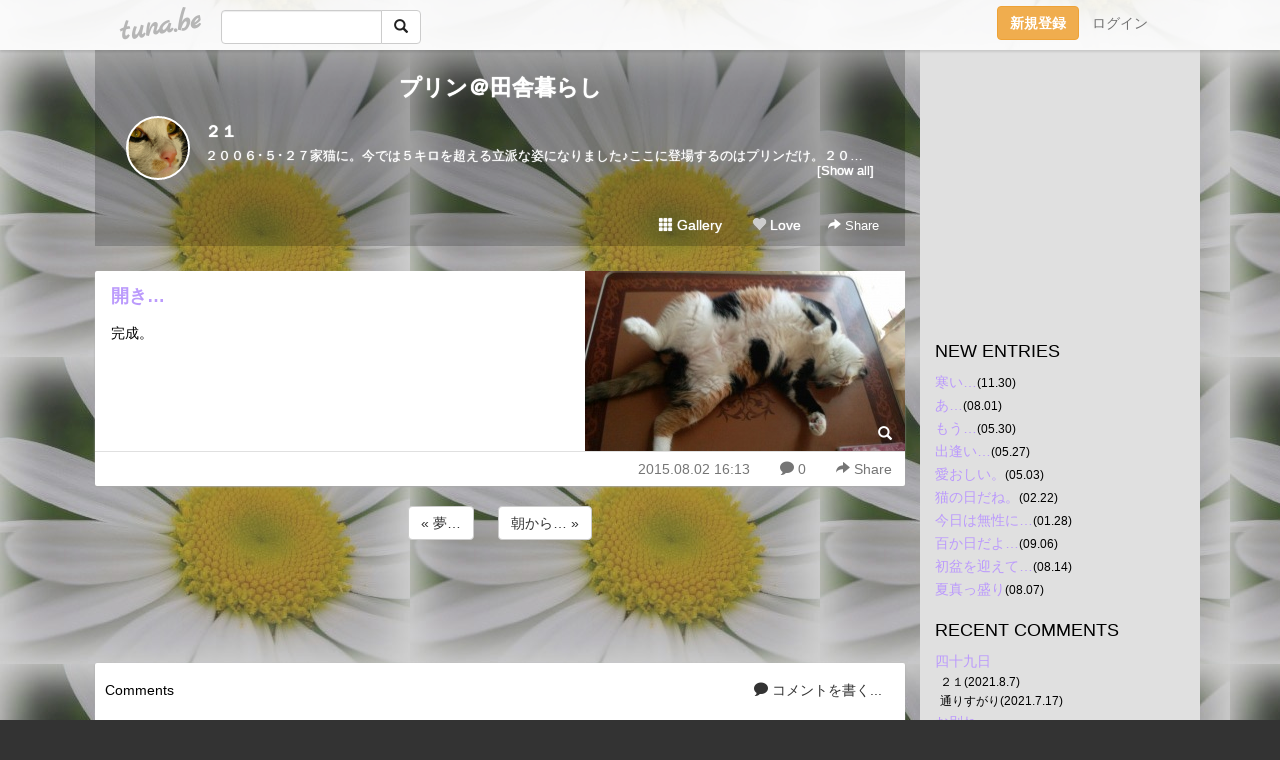

--- FILE ---
content_type: text/html;charset=Shift-JIS
request_url: https://purin4989.tuna.be/20937969.html
body_size: 6379
content:
<!DOCTYPE html>
<html lang="ja">
<head>
<meta charset="Shift_JIS">
<meta http-equiv="Content-Type" content="text/html; charset=shift_jis">

<!-- #BeginLibraryItem "/Library/ga.lbi" -->
<!-- Google Tag Manager -->
<script>(function(w,d,s,l,i){w[l]=w[l]||[];w[l].push({'gtm.start':
new Date().getTime(),event:'gtm.js'});var f=d.getElementsByTagName(s)[0],
j=d.createElement(s),dl=l!='dataLayer'?'&l='+l:'';j.async=true;j.src=
'https://www.googletagmanager.com/gtm.js?id='+i+dl;f.parentNode.insertBefore(j,f);
})(window,document,'script','dataLayer','GTM-5QMBVM4');</script>
<!-- End Google Tag Manager -->
<!-- #EndLibraryItem -->

<title>開き… | プリン＠田舎暮らし</title>
<meta name="description" content="完成。">
	<meta property="og:title" content="開き… | プリン＠田舎暮らし">
	<meta property="og:site_name" content="プリン＠田舎暮らし">
	
	<!-- TwitterCards -->
				<meta name="twitter:card" content="summary_large_image">
			<meta name="twitter:title" content="開き… | プリン＠田舎暮らし">
	<meta name="twitter:description" content="完成。">
	<meta name="twitter:image" content="https://tuna.be/p/73/48473/20937969_org.jpg">
	<!-- /TwitterCards -->
<meta name="thumbnail" content="https://tuna.be/p/73/48473/20937969_org.jpg">
<meta property="og:image" content="https://tuna.be/p/73/48473/20937969_org.jpg">
<meta property="og:description" content="完成。">
<meta property="fb:app_id" content="233212076792375">
<link rel="alternate" type="application/rss+xml" title="RSS" href="https://purin4989.tuna.be/rss/purin4989.xml">

<!-- vender -->
<script type="text/javascript" src="js/jquery/jquery.2.2.4.min.js"></script>
<link rel="stylesheet" href="css/bootstrap/css/bootstrap.min.css">
<!-- / vender -->

<style type="text/css">
body {
		background-color: #333333;
			background-image: url(/p/73/48473/tpl-bg-3104.jpg?24798);
			background-size: auto auto;
			background-repeat: repeat;
		}
body {
 color: #000000;
}
#profile {
	}
#side {
 background-color: #E0E0E0;
}
a, a:visited, a:active {
 color: #bb9afc;
}
a:hover {
 color: #bb9afc;
}
</style>

<!--<link href="//tuna.be/css/kickstart-icons.css" rel="stylesheet" type="text/css"> -->
<link href="tp/12.20160126.css?251104" rel="stylesheet" type="text/css">
<link href="css/icomoon/icomoon.css" rel="stylesheet" type="text/css">
<link href="css/tabShare.20150617.css" rel="stylesheet" type="text/css">
<style type="text/css">
#globalHeader2 {
	background-color: rgba(255, 255, 255, 0.9);
}
#globalHeader2 a.logo {
	color: #B6B6B6;
}
#globalHeader2 .btn-link {
	color: #727272;
}
</style>

<script src="//pagead2.googlesyndication.com/pagead/js/adsbygoogle.js"></script>
<script>
     (adsbygoogle = window.adsbygoogle || []).push({
          google_ad_client: "ca-pub-0815320066437312",
          enable_page_level_ads: true
     });
</script>

</head>
<body><!-- #BeginLibraryItem "/Library/globalHeader2.lbi" -->
<div id="globalHeader2">
	<div class="row">
		<div class="col-md-1"></div>
		<div class="col-md-10"> <a href="https://tuna.be/" class="logo mlr10 pull-left">tuna.be</a>
			<div id="appBadges" class="mlr10 pull-left hidden-xs" style="width:200px; margin-top:10px;">
							  <form action="/api/google_cse.php" method="get" id="cse-search-box" target="_blank">
				<div>
				  <div class="input-group">
					  <input type="text" name="q" class="form-control" placeholder="">
					  <span class="input-group-btn">
					  <button type="submit" name="sa" class="btn btn-default"><span class="glyphicon glyphicon-search"></span></button>
					  </span>
				  </div>
				</div>
			  </form>
			</div>
						<div class="pull-right loginBox hide"> <a href="javascript:void(0)" class="btn btn-pill photo small" data-login="1" data-me="myblogurl"><img data-me="profilePicture"></a><a href="javascript:void(0)" class="btn btn-link ellipsis" data-login="1" data-me="myblogurl"><span data-me="name"></span></a>
				<div class="mlr10" data-login="0"><a href="https://tuna.be/pc/reguser/" class="btn btn-warning"><strong class="tl">新規登録</strong></a><a href="https://tuna.be/pc/login.php" class="btn btn-link tl">ログイン</a></div>
				<div class="btn-group mlr10" data-login="1"> <a href="https://tuna.be/pc/admin.php?m=nd" class="btn btn-default btnFormPopup"><span class="glyphicon glyphicon-pencil"></span></a> <a href="https://tuna.be/loves/" class="btn btn-default"><span class="glyphicon glyphicon-heart btnLove"></span></a>
					<div class="btn-group"> <a href="javascript:;" class="btn btn-default dropdown-toggle" data-toggle="dropdown"><span class="glyphicon glyphicon-menu-hamburger"></span> <span class="caret"></span></a>
						<ul class="dropdown-menu pull-right">
							<li class="child"><a href="javascript:void(0)" data-me="myblogurl"><span class="glyphicon glyphicon-home"></span> <span class="tl">マイブログへ</span></a></li>
							<li class="child"><a href="https://tuna.be/pc/admin.php"><span class="glyphicon glyphicon-list"></span> <span class="tl">マイページ</span></a></li>
							<li class="child"><a href="https://tuna.be/pc/admin.php?m=md"><span class="glyphicon glyphicon-list-alt"></span> <span class="tl">記事の一覧</span></a></li>
							<li class="child"><a href="https://tuna.be/pc/admin.php?m=ee"><span class="glyphicon glyphicon-wrench"></span> <span class="tl">ブログ設定</span></a></li>
							<li class="child"><a href="https://tuna.be/pc/admin.php?m=account"><span class="glyphicon glyphicon-user"></span> <span class="tl">アカウント</span></a></li>
							<li><a href="https://tuna.be/pc/admin.php?m=logout" data-name="linkLogout"><span class="glyphicon glyphicon-off"></span> <span class="tl">ログアウト</span></a></li>
						</ul>
					</div>
				</div>
			</div>
		</div>
		<div class="col-md-1"></div>
	</div>
</div>
<!-- #EndLibraryItem --><div class="contentsWrapper">
	<div class="row">
		<div class="col-xs-9" id="contents">
			<header>
			<div id="profile">
				<div id="profileInner" class="break clearfix">
										<h1><a href="https://purin4989.tuna.be/">プリン＠田舎暮らし</a></h1>
										<div class="mlr15">
												<div class="pull-left mr15">
							<a href="https://purin4989.tuna.be/" class="btn btn-pill photo large" style="background-image: url(/p/73/48473/profile.jpg?36905);"></a>
						</div>
												<div class="userName"><a href="https://purin4989.tuna.be/">２１</a></div>
												<div class="comment" data-box="profileComment">
							<div class="ellipsis">２００６･５･２７家猫に。今では５キロを超える立派な姿になりました♪ここに登場するのはプリンだけ。２０２１･５･３０虹の橋を渡りました｡</div>
							<div class="text-right"><a href="#" data-btn="viewProfile">[Show all]</a></div>
							<div style="display:none;">２００６･５･２７家猫に。<br />
今では５キロを超える立派な姿になりました♪<br />
<br />
ここに登場するのはプリンだけ。<br />
<br />
２０２１･５･３０虹の橋を渡りました｡</div>
						</div>
											</div>
					<div class="headerMenu clearfix">
						<a href="gallery/" class="btn btn-link"><span class="glyphicon glyphicon-th"></span> Gallery</a>
						<a href="javascript:void(0)" class="btn btn-link btnLove off"><span class="glyphicon glyphicon-heart off"></span> Love</a>
						<div class="btn-group dropdown mlr10">
							<a href="javascript:;" data-toggle="dropdown" style="color:#fff;"><span class="glyphicon glyphicon-share-alt"></span> Share</a>
							<ul class="dropdown-menu pull-right icomoon">
								<li><a href="javascript:void(0)" id="shareTwitter" target="_blank"><span class="icon icon-twitter" style="color:#1da1f2;"></span> share on Twitter</a></li>
								<li><a href="javascript:void(0)" id="shareFacebook" target="_blank"><span class="icon icon-facebook" style="color:#3a5a9a;"></span> share on Facebook</a></li>
								<li><a href="javascript:void(0)" id="shareMail"><span class="glyphicon glyphicon-envelope"></span> share by E-mail</a></li>
															</ul>
						</div>
					</div>
				</div>
			</div>
			</header>
            			<div id="contentsInner">
												<article class="blog">
					<div class="clearfix">
												<div class="photo">
																														<img src="/p/73/48473/20937969.jpg" alt="開き…">
																																					<p class="btnLoupe"><a href="/p/73/48473/20937969_org.jpg" class="btn btn-link" data-fancybox><span class="glyphicon glyphicon-search"></span></a> </p>
													</div>
																		<h4 class="title"><a href="./20937969.html">開き…</a></h4>
												<div class="blog-message">完成。</div>
					</div>
					<div class="blog-footer clearfix">
						<span class="pull-left">
												</span>
						<div class="pull-right">
							<a href="20937969.html" class="btn btn-link"><time datetime="2015-08-02T16:13:02+09:00">2015.08.02 16:13</time></a>
														<a href="20937969.html" class="btn btn-link"><span class="icon icon-bubble"></span> 0</a>
																					<div class="btn-group dropdown btn btn-link">
								<a href="javascript:;" data-toggle="dropdown"><span class="glyphicon glyphicon-share-alt"></span> Share</a>
								<ul class="dropdown-menu pull-right icomoon">
									<li><a href="javascript:void(0)" id="shareTwitter" target="_blank"><span class="icon icon-twitter" style="color:#1da1f2;"></span> share on Twitter</a></li>
									<li><a href="javascript:void(0)" id="shareFacebook" target="_blank"><span class="icon icon-facebook" style="color:#3a5a9a;"></span> share on Facebook</a></li>
									<li><a href="javascript:void(0)" id="shareMail"><span class="glyphicon glyphicon-envelope"></span> share by E-mail</a></li>
								</ul>
							</div>
													</div>
					</div>
				</article>
								<div style="display: none;" data-template="blogEntry">
					<article class="blog">
						<div class="clearfix">
							<div class="photo pull-right text-right" data-tpl-def="thumb">
								<a data-tpl-href="link" data-tpl-def="photo"><img data-tpl-src="photo" data-tpl-alt="title"></a>
								<p class="btnLoupe" data-tpl-def="photo_org"><a data-tpl-href="photo_org" data-fancybox class="btn btn-link"><span class="glyphicon glyphicon-search"></span></a></p>
								<video width="320" controls data-tpl-def="movie"><source data-tpl-src="movie"></video>
							</div>
							<h4 class="title" data-tpl-def="title"><a data-tpl-href="link" data-tpl="title"></a></h4>
							<div class="blog-message" data-tpl="message"></div>
						</div>
						<div class="blog-footer clearfix">
							<span class="pull-left" data-tpl="tagLinks"></span>
							<div class="pull-right">
								<a class="btn btn-link" data-tpl-href="link" data-tpl="created_en"></a>
								<span data-tpl-custom="is_comment">
									<a class="btn btn-link" data-tpl-href="link"><span class="icon icon-bubble"></span> <span data-tpl-int="comment_count"></span></a></span></div>
						</div>
					</article>
				</div>
				<div style="display: none;" data-template="pagenation">
					<div class="text-center mt20">
						<a data-tpl-def="prev_page_url" data-tpl-href="prev_page_url" class="btn btn-default mlr10">&laquo; 前のページ</a>
						<a data-tpl-def="next_page_url" data-tpl-href="next_page_url" class="btn btn-default mlr10">次のページ &raquo;</a>
					</div>
				</div>
												<div class="text-center mt20">
										<a href="./20940589.html" class="btn btn-default mlr10">&laquo; 夢… </a>
															<a href="./20935205.html" class="btn btn-default mlr10"> 朝から… &raquo;</a>
									</div>
				<div class="ads landscape"><!-- tuna_blog_footer -->
<ins class="adsbygoogle"
     style="display:block"
     data-ad-client="ca-pub-0815320066437312"
     data-ad-slot="7716104040"
     data-ad-format="horizontal"></ins>
<script>
(adsbygoogle = window.adsbygoogle || []).push({});
</script></div>
								<div class="comment-trackback mt20" id="comment">
					<div class="clearfix">
						<p class="pull-right"><a href="#" class="btn btn-link" data-show-once="[name='formComment']"><span class="icon icon-bubble"></span> コメントを書く...</a></p>
						<h5>Comments</h5>
					</div>
					<hr>
					<form method="post" action="./" style="display: none;" name="formComment">
						<table class="table" data-login="0">
							<tr>
								<th width="70">name</th>
								<td>
									<input name="name" type="text" id="name" class="form-control" placeholder="name" data-require>
								</td>
							</tr>
							<tr>
								<th>email</th>
								<td><input name="mail" type="email" id="mail" style="display:none;">
									<input name="email" type="email" id="email" class="form-control" placeholder="yourmail@example.com (option)"></td>
							</tr>
							<tr>
								<th>url</th>
								<td><input name="url" type="text" id="url" class="form-control" placeholder="http://example.com (option)"></td>
							</tr>
							<tr>
								<th valign="top">comment</th>
								<td><textarea name="message" id="message" style="display:none;" cols="10" rows="10"></textarea>
									<textarea name="comment" rows="4" cols="10" id="comment" class="form-control" placeholder="comment..." data-require></textarea></td>
							</tr>
							<tr>
								<td colspan="2" class="text-center"><input name="submit" type="submit" value="確　認" class="btn btn-success"></td>
							</tr>
						</table>
						<div data-login="1">
							<p class="clearfix"><a href="javascript:void(0)" class="btn btn-pill photo small"><img data-me="profilePicture"></a><a href="javascript:void(0)" class="btn btn-link" data-me="name"></a></p>
							<p><textarea name="comment" rows="4" cols="10" id="comment" class="form-control" placeholder="comment..." data-require></textarea></p>
							<p class="text-center"><input name="submit2" type="submit" value="送 信" class="btn btn-success"></p>
						</div>
						<input type="hidden" name="user_id" data-me="id">
						<input type="hidden" name="user_token" data-me="token">
						<input type="hidden" name="m" value="pc_comment">
						<input type="hidden" name="did" value="20937969">
					</form>
									</div>
																<section>
					<div id="relatedEntries" class="relatedEntries clearfix">
						<h2 class="page-header h4">Popular entries</h2>
						<div class="row row-narrow">
							<div class="col-xs-4" v-for="item in items">
								<div class="cardBox">
									<a href="{{ item.url }}">
										<div class="thumbBox" style="background-image:url({{ item.pictureUrl }});"></div>
										<div class="desc">
											<h5 class="title">{{ item.title }}</h5>
										</div>
									</a>
								</div>
							</div>
						</div>
					</div>
				</section>
								<div class="ads landscape"><!-- tuna_blog_footer -->
<ins class="adsbygoogle"
     style="display:block"
     data-ad-client="ca-pub-0815320066437312"
     data-ad-slot="7716104040"
     data-ad-format="horizontal"></ins>
<script>
(adsbygoogle = window.adsbygoogle || []).push({});
</script></div>
			</div>
		</div>
		<div class="col-xs-3" id="side">
			<div class="mt15"><!-- tuna02, side, 200x200 -->
<ins class="adsbygoogle"
     style="display:inline-block;width:250px;height:250px"
     data-ad-client="ca-pub-0815320066437312"
     data-ad-slot="4696170365"></ins>
<script>
(adsbygoogle = window.adsbygoogle || []).push({});
</script></div>
			<section class="mt20">
				<h2 class="h4">NEW ENTRIES</h2>
								<a href="https://purin4989.tuna.be/22678753.html">寒い…</a><small>(11.30)</small><br>
								<a href="https://purin4989.tuna.be/22637022.html">あ…</a><small>(08.01)</small><br>
								<a href="https://purin4989.tuna.be/22615347.html">もう…</a><small>(05.30)</small><br>
								<a href="https://purin4989.tuna.be/22614369.html">出逢い…</a><small>(05.27)</small><br>
								<a href="https://purin4989.tuna.be/22608534.html">愛おしい。</a><small>(05.03)</small><br>
								<a href="https://purin4989.tuna.be/22579092.html">猫の日だね。</a><small>(02.22)</small><br>
								<a href="https://purin4989.tuna.be/22569690.html">今日は無性に…</a><small>(01.28)</small><br>
								<a href="https://purin4989.tuna.be/22516904.html">百か日だよ…</a><small>(09.06)</small><br>
								<a href="https://purin4989.tuna.be/22508885.html">初盆を迎えて…</a><small>(08.14)</small><br>
								<a href="https://purin4989.tuna.be/22506416.html">夏真っ盛り</a><small>(08.07)</small><br>
							</section>
						<section class="mt20">
				<h2 class="h4">RECENT COMMENTS</h2>
				<div style="display: none;" data-template="recentComments">
					<div>
						<a data-tpl="title" data-tpl-href="page_url"></a>
						<div class="mlr5 small" data-tpl="comments"></div>
					</div>
				</div>
			</section>
									<section class="mt20">
				<h2 class="h4">ARCHIVES</h2>
				<ul id="archives">
										<li><a href="javascript:void(0)" class="y">2022</a><small>(7)</small>
						<ul style="display:none;">
														<li><a href="/?mon=2022/11">11月</a><small>(1)</small></li>
														<li><a href="/?mon=2022/08">8月</a><small>(1)</small></li>
														<li><a href="/?mon=2022/05">5月</a><small>(3)</small></li>
														<li><a href="/?mon=2022/02">2月</a><small>(1)</small></li>
														<li><a href="/?mon=2022/01">1月</a><small>(1)</small></li>
													</ul>
					</li>
										<li><a href="javascript:void(0)" class="y">2021</a><small>(160)</small>
						<ul style="display:none;">
														<li><a href="/?mon=2021/09">9月</a><small>(1)</small></li>
														<li><a href="/?mon=2021/08">8月</a><small>(2)</small></li>
														<li><a href="/?mon=2021/07">7月</a><small>(4)</small></li>
														<li><a href="/?mon=2021/06">6月</a><small>(2)</small></li>
														<li><a href="/?mon=2021/05">5月</a><small>(31)</small></li>
														<li><a href="/?mon=2021/04">4月</a><small>(30)</small></li>
														<li><a href="/?mon=2021/03">3月</a><small>(31)</small></li>
														<li><a href="/?mon=2021/02">2月</a><small>(28)</small></li>
														<li><a href="/?mon=2021/01">1月</a><small>(31)</small></li>
													</ul>
					</li>
										<li><a href="javascript:void(0)" class="y">2020</a><small>(366)</small>
						<ul style="display:none;">
														<li><a href="/?mon=2020/12">12月</a><small>(31)</small></li>
														<li><a href="/?mon=2020/11">11月</a><small>(30)</small></li>
														<li><a href="/?mon=2020/10">10月</a><small>(31)</small></li>
														<li><a href="/?mon=2020/09">9月</a><small>(30)</small></li>
														<li><a href="/?mon=2020/08">8月</a><small>(31)</small></li>
														<li><a href="/?mon=2020/07">7月</a><small>(31)</small></li>
														<li><a href="/?mon=2020/06">6月</a><small>(30)</small></li>
														<li><a href="/?mon=2020/05">5月</a><small>(31)</small></li>
														<li><a href="/?mon=2020/04">4月</a><small>(30)</small></li>
														<li><a href="/?mon=2020/03">3月</a><small>(31)</small></li>
														<li><a href="/?mon=2020/02">2月</a><small>(29)</small></li>
														<li><a href="/?mon=2020/01">1月</a><small>(31)</small></li>
													</ul>
					</li>
										<li><a href="javascript:void(0)" class="y">2019</a><small>(366)</small>
						<ul style="display:none;">
														<li><a href="/?mon=2019/12">12月</a><small>(31)</small></li>
														<li><a href="/?mon=2019/11">11月</a><small>(30)</small></li>
														<li><a href="/?mon=2019/10">10月</a><small>(31)</small></li>
														<li><a href="/?mon=2019/09">9月</a><small>(30)</small></li>
														<li><a href="/?mon=2019/08">8月</a><small>(31)</small></li>
														<li><a href="/?mon=2019/07">7月</a><small>(31)</small></li>
														<li><a href="/?mon=2019/06">6月</a><small>(30)</small></li>
														<li><a href="/?mon=2019/05">5月</a><small>(31)</small></li>
														<li><a href="/?mon=2019/04">4月</a><small>(30)</small></li>
														<li><a href="/?mon=2019/03">3月</a><small>(32)</small></li>
														<li><a href="/?mon=2019/02">2月</a><small>(28)</small></li>
														<li><a href="/?mon=2019/01">1月</a><small>(31)</small></li>
													</ul>
					</li>
										<li><a href="javascript:void(0)" class="y">2018</a><small>(364)</small>
						<ul style="display:none;">
														<li><a href="/?mon=2018/12">12月</a><small>(31)</small></li>
														<li><a href="/?mon=2018/11">11月</a><small>(30)</small></li>
														<li><a href="/?mon=2018/10">10月</a><small>(31)</small></li>
														<li><a href="/?mon=2018/09">9月</a><small>(30)</small></li>
														<li><a href="/?mon=2018/08">8月</a><small>(31)</small></li>
														<li><a href="/?mon=2018/07">7月</a><small>(31)</small></li>
														<li><a href="/?mon=2018/06">6月</a><small>(30)</small></li>
														<li><a href="/?mon=2018/05">5月</a><small>(31)</small></li>
														<li><a href="/?mon=2018/04">4月</a><small>(30)</small></li>
														<li><a href="/?mon=2018/03">3月</a><small>(31)</small></li>
														<li><a href="/?mon=2018/02">2月</a><small>(27)</small></li>
														<li><a href="/?mon=2018/01">1月</a><small>(31)</small></li>
													</ul>
					</li>
										<li><a href="javascript:void(0)" class="y">2017</a><small>(364)</small>
						<ul style="display:none;">
														<li><a href="/?mon=2017/12">12月</a><small>(31)</small></li>
														<li><a href="/?mon=2017/11">11月</a><small>(30)</small></li>
														<li><a href="/?mon=2017/10">10月</a><small>(31)</small></li>
														<li><a href="/?mon=2017/09">9月</a><small>(29)</small></li>
														<li><a href="/?mon=2017/08">8月</a><small>(31)</small></li>
														<li><a href="/?mon=2017/07">7月</a><small>(31)</small></li>
														<li><a href="/?mon=2017/06">6月</a><small>(30)</small></li>
														<li><a href="/?mon=2017/05">5月</a><small>(31)</small></li>
														<li><a href="/?mon=2017/04">4月</a><small>(30)</small></li>
														<li><a href="/?mon=2017/03">3月</a><small>(31)</small></li>
														<li><a href="/?mon=2017/02">2月</a><small>(28)</small></li>
														<li><a href="/?mon=2017/01">1月</a><small>(31)</small></li>
													</ul>
					</li>
										<li><a href="javascript:void(0)" class="y">2016</a><small>(365)</small>
						<ul style="display:none;">
														<li><a href="/?mon=2016/12">12月</a><small>(30)</small></li>
														<li><a href="/?mon=2016/11">11月</a><small>(30)</small></li>
														<li><a href="/?mon=2016/10">10月</a><small>(31)</small></li>
														<li><a href="/?mon=2016/09">9月</a><small>(30)</small></li>
														<li><a href="/?mon=2016/08">8月</a><small>(31)</small></li>
														<li><a href="/?mon=2016/07">7月</a><small>(31)</small></li>
														<li><a href="/?mon=2016/06">6月</a><small>(30)</small></li>
														<li><a href="/?mon=2016/05">5月</a><small>(31)</small></li>
														<li><a href="/?mon=2016/04">4月</a><small>(30)</small></li>
														<li><a href="/?mon=2016/03">3月</a><small>(31)</small></li>
														<li><a href="/?mon=2016/02">2月</a><small>(29)</small></li>
														<li><a href="/?mon=2016/01">1月</a><small>(31)</small></li>
													</ul>
					</li>
										<li><a href="javascript:void(0)" class="y">2015</a><small>(365)</small>
						<ul style="display:none;">
														<li><a href="/?mon=2015/12">12月</a><small>(31)</small></li>
														<li><a href="/?mon=2015/11">11月</a><small>(30)</small></li>
														<li><a href="/?mon=2015/10">10月</a><small>(31)</small></li>
														<li><a href="/?mon=2015/09">9月</a><small>(30)</small></li>
														<li><a href="/?mon=2015/08">8月</a><small>(31)</small></li>
														<li><a href="/?mon=2015/07">7月</a><small>(31)</small></li>
														<li><a href="/?mon=2015/06">6月</a><small>(30)</small></li>
														<li><a href="/?mon=2015/05">5月</a><small>(31)</small></li>
														<li><a href="/?mon=2015/04">4月</a><small>(30)</small></li>
														<li><a href="/?mon=2015/03">3月</a><small>(31)</small></li>
														<li><a href="/?mon=2015/02">2月</a><small>(28)</small></li>
														<li><a href="/?mon=2015/01">1月</a><small>(31)</small></li>
													</ul>
					</li>
										<li><a href="javascript:void(0)" class="y">2014</a><small>(365)</small>
						<ul style="display:none;">
														<li><a href="/?mon=2014/12">12月</a><small>(31)</small></li>
														<li><a href="/?mon=2014/11">11月</a><small>(30)</small></li>
														<li><a href="/?mon=2014/10">10月</a><small>(31)</small></li>
														<li><a href="/?mon=2014/09">9月</a><small>(30)</small></li>
														<li><a href="/?mon=2014/08">8月</a><small>(31)</small></li>
														<li><a href="/?mon=2014/07">7月</a><small>(31)</small></li>
														<li><a href="/?mon=2014/06">6月</a><small>(30)</small></li>
														<li><a href="/?mon=2014/05">5月</a><small>(31)</small></li>
														<li><a href="/?mon=2014/04">4月</a><small>(30)</small></li>
														<li><a href="/?mon=2014/03">3月</a><small>(31)</small></li>
														<li><a href="/?mon=2014/02">2月</a><small>(28)</small></li>
														<li><a href="/?mon=2014/01">1月</a><small>(31)</small></li>
													</ul>
					</li>
										<li><a href="javascript:void(0)" class="y">2013</a><small>(365)</small>
						<ul style="display:none;">
														<li><a href="/?mon=2013/12">12月</a><small>(31)</small></li>
														<li><a href="/?mon=2013/11">11月</a><small>(30)</small></li>
														<li><a href="/?mon=2013/10">10月</a><small>(31)</small></li>
														<li><a href="/?mon=2013/09">9月</a><small>(30)</small></li>
														<li><a href="/?mon=2013/08">8月</a><small>(31)</small></li>
														<li><a href="/?mon=2013/07">7月</a><small>(31)</small></li>
														<li><a href="/?mon=2013/06">6月</a><small>(30)</small></li>
														<li><a href="/?mon=2013/05">5月</a><small>(31)</small></li>
														<li><a href="/?mon=2013/04">4月</a><small>(30)</small></li>
														<li><a href="/?mon=2013/03">3月</a><small>(31)</small></li>
														<li><a href="/?mon=2013/02">2月</a><small>(28)</small></li>
														<li><a href="/?mon=2013/01">1月</a><small>(31)</small></li>
													</ul>
					</li>
										<li><a href="javascript:void(0)" class="y">2012</a><small>(366)</small>
						<ul style="display:none;">
														<li><a href="/?mon=2012/12">12月</a><small>(31)</small></li>
														<li><a href="/?mon=2012/11">11月</a><small>(30)</small></li>
														<li><a href="/?mon=2012/10">10月</a><small>(31)</small></li>
														<li><a href="/?mon=2012/09">9月</a><small>(30)</small></li>
														<li><a href="/?mon=2012/08">8月</a><small>(31)</small></li>
														<li><a href="/?mon=2012/07">7月</a><small>(31)</small></li>
														<li><a href="/?mon=2012/06">6月</a><small>(30)</small></li>
														<li><a href="/?mon=2012/05">5月</a><small>(31)</small></li>
														<li><a href="/?mon=2012/04">4月</a><small>(30)</small></li>
														<li><a href="/?mon=2012/03">3月</a><small>(31)</small></li>
														<li><a href="/?mon=2012/02">2月</a><small>(29)</small></li>
														<li><a href="/?mon=2012/01">1月</a><small>(31)</small></li>
													</ul>
					</li>
										<li><a href="javascript:void(0)" class="y">2011</a><small>(365)</small>
						<ul style="display:none;">
														<li><a href="/?mon=2011/12">12月</a><small>(31)</small></li>
														<li><a href="/?mon=2011/11">11月</a><small>(30)</small></li>
														<li><a href="/?mon=2011/10">10月</a><small>(31)</small></li>
														<li><a href="/?mon=2011/09">9月</a><small>(30)</small></li>
														<li><a href="/?mon=2011/08">8月</a><small>(31)</small></li>
														<li><a href="/?mon=2011/07">7月</a><small>(31)</small></li>
														<li><a href="/?mon=2011/06">6月</a><small>(30)</small></li>
														<li><a href="/?mon=2011/05">5月</a><small>(31)</small></li>
														<li><a href="/?mon=2011/04">4月</a><small>(30)</small></li>
														<li><a href="/?mon=2011/03">3月</a><small>(31)</small></li>
														<li><a href="/?mon=2011/02">2月</a><small>(28)</small></li>
														<li><a href="/?mon=2011/01">1月</a><small>(31)</small></li>
													</ul>
					</li>
										<li><a href="javascript:void(0)" class="y">2010</a><small>(363)</small>
						<ul style="display:none;">
														<li><a href="/?mon=2010/12">12月</a><small>(31)</small></li>
														<li><a href="/?mon=2010/11">11月</a><small>(30)</small></li>
														<li><a href="/?mon=2010/10">10月</a><small>(31)</small></li>
														<li><a href="/?mon=2010/09">9月</a><small>(30)</small></li>
														<li><a href="/?mon=2010/08">8月</a><small>(30)</small></li>
														<li><a href="/?mon=2010/07">7月</a><small>(31)</small></li>
														<li><a href="/?mon=2010/06">6月</a><small>(30)</small></li>
														<li><a href="/?mon=2010/05">5月</a><small>(31)</small></li>
														<li><a href="/?mon=2010/04">4月</a><small>(30)</small></li>
														<li><a href="/?mon=2010/03">3月</a><small>(30)</small></li>
														<li><a href="/?mon=2010/02">2月</a><small>(28)</small></li>
														<li><a href="/?mon=2010/01">1月</a><small>(31)</small></li>
													</ul>
					</li>
										<li><a href="javascript:void(0)" class="y">2009</a><small>(364)</small>
						<ul style="display:none;">
														<li><a href="/?mon=2009/12">12月</a><small>(30)</small></li>
														<li><a href="/?mon=2009/11">11月</a><small>(30)</small></li>
														<li><a href="/?mon=2009/10">10月</a><small>(31)</small></li>
														<li><a href="/?mon=2009/09">9月</a><small>(30)</small></li>
														<li><a href="/?mon=2009/08">8月</a><small>(31)</small></li>
														<li><a href="/?mon=2009/07">7月</a><small>(31)</small></li>
														<li><a href="/?mon=2009/06">6月</a><small>(30)</small></li>
														<li><a href="/?mon=2009/05">5月</a><small>(31)</small></li>
														<li><a href="/?mon=2009/04">4月</a><small>(30)</small></li>
														<li><a href="/?mon=2009/03">3月</a><small>(31)</small></li>
														<li><a href="/?mon=2009/02">2月</a><small>(28)</small></li>
														<li><a href="/?mon=2009/01">1月</a><small>(31)</small></li>
													</ul>
					</li>
										<li><a href="javascript:void(0)" class="y">2008</a><small>(367)</small>
						<ul style="display:none;">
														<li><a href="/?mon=2008/12">12月</a><small>(31)</small></li>
														<li><a href="/?mon=2008/11">11月</a><small>(30)</small></li>
														<li><a href="/?mon=2008/10">10月</a><small>(31)</small></li>
														<li><a href="/?mon=2008/09">9月</a><small>(30)</small></li>
														<li><a href="/?mon=2008/08">8月</a><small>(31)</small></li>
														<li><a href="/?mon=2008/07">7月</a><small>(32)</small></li>
														<li><a href="/?mon=2008/06">6月</a><small>(30)</small></li>
														<li><a href="/?mon=2008/05">5月</a><small>(31)</small></li>
														<li><a href="/?mon=2008/04">4月</a><small>(30)</small></li>
														<li><a href="/?mon=2008/03">3月</a><small>(31)</small></li>
														<li><a href="/?mon=2008/02">2月</a><small>(29)</small></li>
														<li><a href="/?mon=2008/01">1月</a><small>(31)</small></li>
													</ul>
					</li>
										<li><a href="javascript:void(0)" class="y">2007</a><small>(363)</small>
						<ul style="display:none;">
														<li><a href="/?mon=2007/12">12月</a><small>(31)</small></li>
														<li><a href="/?mon=2007/11">11月</a><small>(30)</small></li>
														<li><a href="/?mon=2007/10">10月</a><small>(31)</small></li>
														<li><a href="/?mon=2007/09">9月</a><small>(30)</small></li>
														<li><a href="/?mon=2007/08">8月</a><small>(31)</small></li>
														<li><a href="/?mon=2007/07">7月</a><small>(31)</small></li>
														<li><a href="/?mon=2007/06">6月</a><small>(30)</small></li>
														<li><a href="/?mon=2007/05">5月</a><small>(31)</small></li>
														<li><a href="/?mon=2007/04">4月</a><small>(30)</small></li>
														<li><a href="/?mon=2007/03">3月</a><small>(31)</small></li>
														<li><a href="/?mon=2007/02">2月</a><small>(28)</small></li>
														<li><a href="/?mon=2007/01">1月</a><small>(29)</small></li>
													</ul>
					</li>
										<li><a href="javascript:void(0)" class="y">2006</a><small>(67)</small>
						<ul style="display:none;">
														<li><a href="/?mon=2006/12">12月</a><small>(67)</small></li>
													</ul>
					</li>
									</ul>
			</section>
						<section>
				<h2 class="h4">RSS</h2>
				<a href="./rss/purin4989.rdf"><span class="icon icon-rss"></span> RSS</a><br>
								&emsp;
			</section>
		</div>
	</div>
</div>

<!-- vender -->
<link rel="stylesheet" type="text/css" href="//fonts.googleapis.com/css?family=Marck+Script">
<script type="text/javascript" src="css/bootstrap/js/bootstrap.min.js"></script>
<link href="//tuna.be/js/fancybox2/jquery.fancybox.css" rel="stylesheet" type="text/css">
<script type="text/javascript" src="//tuna.be/js/fancybox2/jquery.fancybox.pack.js"></script>
<!-- / vender -->

<script type="text/javascript">
var id = "48473";
</script>
<script type="text/javascript" src="//cdnjs.cloudflare.com/ajax/libs/vue/1.0.15/vue.min.js"></script>
<script type="text/javascript" src="//tuna.be/js/blog_common.20181108.js?20251224"></script>
<!--<script type="text/javascript" src="//tuna.be/js/translate.js?20150202"></script>--><!-- #BeginLibraryItem "/Library/footer.lbi" -->
<footer>
<div id="footer">
	<div class="container">
		<div class="row">
			<div class="logoWrapper"><a href="https://tuna.be/" class="logo">tuna.be</a></div>
		</div>
		
		<div class="row text-left hidden-xs" style="margin-bottom:15px;">
			<div class="col-sm-3">
				<a href="https://tuna.be/">つなビィトップ</a>
			</div>
			<div class="col-sm-3">
				<a href="https://tuna.be/newentry/" class="tl">新着エントリ一覧</a>
			</div>
			<div class="col-sm-3">
				<a href="https://tuna.be/popular/" class="tl">人気のブログ</a>
			</div>
			<div class="col-sm-3">
				<a href="https://tuna.be/pc/admin.php" class="tl">マイページログイン</a>
			</div>
		</div>
		<div class="row text-left hidden-xs">
			<div class="col-sm-3">
				<a href="https://support.tuna.be/284432.html" target="_blank" class="tl">良くある質問と答え</a>
			</div>
			<div class="col-sm-3">
				<a href="https://i-section.net/privacy.html" target="_blank" class="tl">プライバシーポリシー</a> / <a href="https://tuna.be/pc/agreement.html" class="tl">利用規約</a>
			</div>
			<div class="col-sm-3">
				<a href="https://i-section.net/inquiry/?c=4" target="_blank" class="tl">お問い合わせ</a>
			</div>
			<div class="col-sm-3">
				<a href="https://i-section.net/" target="_blank" class="tl">開発・運営</a>
			</div>
		</div>
		
		<div class="list-group text-left visible-xs">
			<a href="https://tuna.be/" class="list-group-item">つなビィトップ</a>
			<a href="https://tuna.be/newentry/" class="list-group-item tl">新着エントリ一覧</a>
			<a href="https://tuna.be/popular/" class="list-group-item tl">人気のブログ</a>
			<a href="https://tuna.be/pc/admin.php" class="list-group-item tl">マイページログイン</a>
		</div>
		
		<div class="visible-xs">
			<form action="/api/google_cse.php" method="get" target="_blank">
				<div class="input-group">
					<input type="search" name="q" class="form-control" placeholder="つなビィ内検索">
					<span class="input-group-btn">
						<button class="btn btn-default" type="submit"><span class="glyphicon glyphicon-search"></span></button>
					</span>
				</div>
			</form>
		</div>
		
		<div class="visible-xs mt20">
			<a href="https://support.tuna.be/284432.html" target="_blank" class="tl">良くある質問と答え</a> /
			<a href="https://i-section.net/privacy.html" target="_blank" class="tl">プライバシーポリシー</a> /
			<a href="https://tuna.be/pc/agreement.html" class="tl">利用規約</a> /
			<a href="https://i-section.net/inquiry/?c=4" target="_blank" class="tl">お問い合わせ</a> /
			<a href="https://i-section.net/" target="_blank" class="tl">開発・運営</a>
		</div>
	</div>
	<div class="footer-global">
		<p class="hidden-xs"><a href="https://i-section.net/software/shukusen/" target="_blank">複数画像をまとめて縮小するなら「縮小専用。」</a></p>
		<div class="copyright text-center small">&copy;2004- <a href="https://tuna.be/">tuna.be</a> All rights reserved.</div>
	</div>
</div>
</footer><!-- #EndLibraryItem --></body>
</html>
<!-- st:0.81259918212891 -->

--- FILE ---
content_type: text/html; charset=utf-8
request_url: https://www.google.com/recaptcha/api2/aframe
body_size: 266
content:
<!DOCTYPE HTML><html><head><meta http-equiv="content-type" content="text/html; charset=UTF-8"></head><body><script nonce="oCkrJnxHl0rJXePZJdboUQ">/** Anti-fraud and anti-abuse applications only. See google.com/recaptcha */ try{var clients={'sodar':'https://pagead2.googlesyndication.com/pagead/sodar?'};window.addEventListener("message",function(a){try{if(a.source===window.parent){var b=JSON.parse(a.data);var c=clients[b['id']];if(c){var d=document.createElement('img');d.src=c+b['params']+'&rc='+(localStorage.getItem("rc::a")?sessionStorage.getItem("rc::b"):"");window.document.body.appendChild(d);sessionStorage.setItem("rc::e",parseInt(sessionStorage.getItem("rc::e")||0)+1);localStorage.setItem("rc::h",'1769000168019');}}}catch(b){}});window.parent.postMessage("_grecaptcha_ready", "*");}catch(b){}</script></body></html>